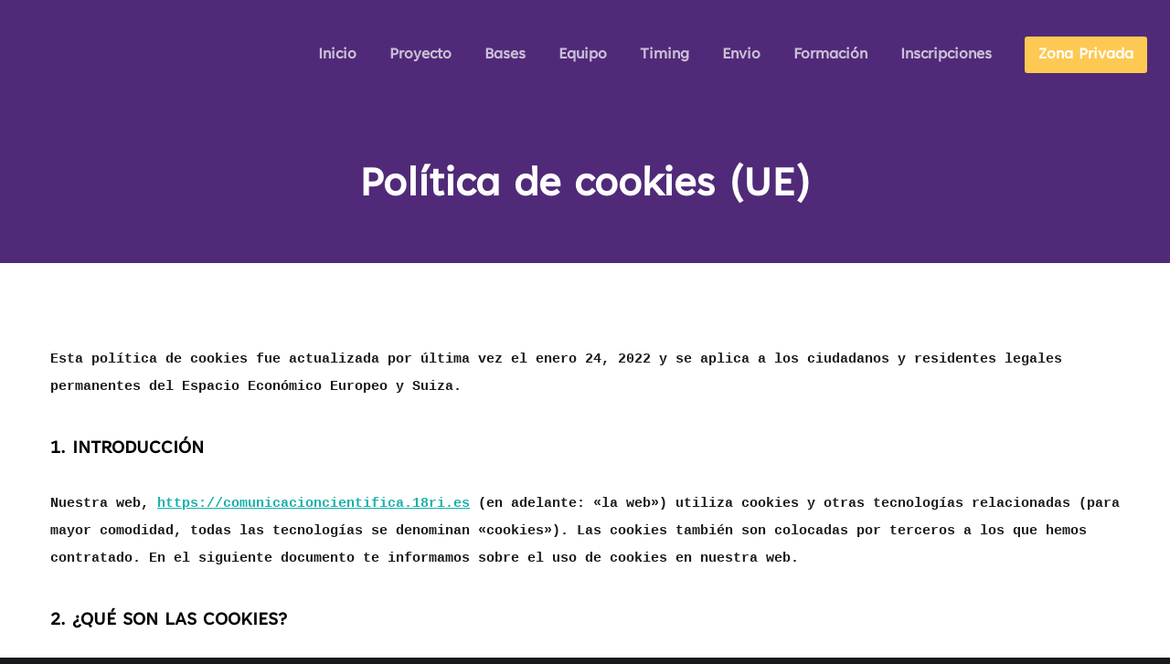

--- FILE ---
content_type: text/html; charset=utf-8
request_url: https://www.google.com/recaptcha/api2/anchor?ar=1&k=6Ld7Q0saAAAAAB6ot25O7I2DoTy4deoke_YpOZAs&co=aHR0cHM6Ly9jb211bmljYWNpb25jaWVudGlmaWNhLjE4cmkuZXM6NDQz&hl=es&v=PoyoqOPhxBO7pBk68S4YbpHZ&size=invisible&anchor-ms=20000&execute-ms=30000&cb=i8j0wb1agd9l
body_size: 48889
content:
<!DOCTYPE HTML><html dir="ltr" lang="es"><head><meta http-equiv="Content-Type" content="text/html; charset=UTF-8">
<meta http-equiv="X-UA-Compatible" content="IE=edge">
<title>reCAPTCHA</title>
<style type="text/css">
/* cyrillic-ext */
@font-face {
  font-family: 'Roboto';
  font-style: normal;
  font-weight: 400;
  font-stretch: 100%;
  src: url(//fonts.gstatic.com/s/roboto/v48/KFO7CnqEu92Fr1ME7kSn66aGLdTylUAMa3GUBHMdazTgWw.woff2) format('woff2');
  unicode-range: U+0460-052F, U+1C80-1C8A, U+20B4, U+2DE0-2DFF, U+A640-A69F, U+FE2E-FE2F;
}
/* cyrillic */
@font-face {
  font-family: 'Roboto';
  font-style: normal;
  font-weight: 400;
  font-stretch: 100%;
  src: url(//fonts.gstatic.com/s/roboto/v48/KFO7CnqEu92Fr1ME7kSn66aGLdTylUAMa3iUBHMdazTgWw.woff2) format('woff2');
  unicode-range: U+0301, U+0400-045F, U+0490-0491, U+04B0-04B1, U+2116;
}
/* greek-ext */
@font-face {
  font-family: 'Roboto';
  font-style: normal;
  font-weight: 400;
  font-stretch: 100%;
  src: url(//fonts.gstatic.com/s/roboto/v48/KFO7CnqEu92Fr1ME7kSn66aGLdTylUAMa3CUBHMdazTgWw.woff2) format('woff2');
  unicode-range: U+1F00-1FFF;
}
/* greek */
@font-face {
  font-family: 'Roboto';
  font-style: normal;
  font-weight: 400;
  font-stretch: 100%;
  src: url(//fonts.gstatic.com/s/roboto/v48/KFO7CnqEu92Fr1ME7kSn66aGLdTylUAMa3-UBHMdazTgWw.woff2) format('woff2');
  unicode-range: U+0370-0377, U+037A-037F, U+0384-038A, U+038C, U+038E-03A1, U+03A3-03FF;
}
/* math */
@font-face {
  font-family: 'Roboto';
  font-style: normal;
  font-weight: 400;
  font-stretch: 100%;
  src: url(//fonts.gstatic.com/s/roboto/v48/KFO7CnqEu92Fr1ME7kSn66aGLdTylUAMawCUBHMdazTgWw.woff2) format('woff2');
  unicode-range: U+0302-0303, U+0305, U+0307-0308, U+0310, U+0312, U+0315, U+031A, U+0326-0327, U+032C, U+032F-0330, U+0332-0333, U+0338, U+033A, U+0346, U+034D, U+0391-03A1, U+03A3-03A9, U+03B1-03C9, U+03D1, U+03D5-03D6, U+03F0-03F1, U+03F4-03F5, U+2016-2017, U+2034-2038, U+203C, U+2040, U+2043, U+2047, U+2050, U+2057, U+205F, U+2070-2071, U+2074-208E, U+2090-209C, U+20D0-20DC, U+20E1, U+20E5-20EF, U+2100-2112, U+2114-2115, U+2117-2121, U+2123-214F, U+2190, U+2192, U+2194-21AE, U+21B0-21E5, U+21F1-21F2, U+21F4-2211, U+2213-2214, U+2216-22FF, U+2308-230B, U+2310, U+2319, U+231C-2321, U+2336-237A, U+237C, U+2395, U+239B-23B7, U+23D0, U+23DC-23E1, U+2474-2475, U+25AF, U+25B3, U+25B7, U+25BD, U+25C1, U+25CA, U+25CC, U+25FB, U+266D-266F, U+27C0-27FF, U+2900-2AFF, U+2B0E-2B11, U+2B30-2B4C, U+2BFE, U+3030, U+FF5B, U+FF5D, U+1D400-1D7FF, U+1EE00-1EEFF;
}
/* symbols */
@font-face {
  font-family: 'Roboto';
  font-style: normal;
  font-weight: 400;
  font-stretch: 100%;
  src: url(//fonts.gstatic.com/s/roboto/v48/KFO7CnqEu92Fr1ME7kSn66aGLdTylUAMaxKUBHMdazTgWw.woff2) format('woff2');
  unicode-range: U+0001-000C, U+000E-001F, U+007F-009F, U+20DD-20E0, U+20E2-20E4, U+2150-218F, U+2190, U+2192, U+2194-2199, U+21AF, U+21E6-21F0, U+21F3, U+2218-2219, U+2299, U+22C4-22C6, U+2300-243F, U+2440-244A, U+2460-24FF, U+25A0-27BF, U+2800-28FF, U+2921-2922, U+2981, U+29BF, U+29EB, U+2B00-2BFF, U+4DC0-4DFF, U+FFF9-FFFB, U+10140-1018E, U+10190-1019C, U+101A0, U+101D0-101FD, U+102E0-102FB, U+10E60-10E7E, U+1D2C0-1D2D3, U+1D2E0-1D37F, U+1F000-1F0FF, U+1F100-1F1AD, U+1F1E6-1F1FF, U+1F30D-1F30F, U+1F315, U+1F31C, U+1F31E, U+1F320-1F32C, U+1F336, U+1F378, U+1F37D, U+1F382, U+1F393-1F39F, U+1F3A7-1F3A8, U+1F3AC-1F3AF, U+1F3C2, U+1F3C4-1F3C6, U+1F3CA-1F3CE, U+1F3D4-1F3E0, U+1F3ED, U+1F3F1-1F3F3, U+1F3F5-1F3F7, U+1F408, U+1F415, U+1F41F, U+1F426, U+1F43F, U+1F441-1F442, U+1F444, U+1F446-1F449, U+1F44C-1F44E, U+1F453, U+1F46A, U+1F47D, U+1F4A3, U+1F4B0, U+1F4B3, U+1F4B9, U+1F4BB, U+1F4BF, U+1F4C8-1F4CB, U+1F4D6, U+1F4DA, U+1F4DF, U+1F4E3-1F4E6, U+1F4EA-1F4ED, U+1F4F7, U+1F4F9-1F4FB, U+1F4FD-1F4FE, U+1F503, U+1F507-1F50B, U+1F50D, U+1F512-1F513, U+1F53E-1F54A, U+1F54F-1F5FA, U+1F610, U+1F650-1F67F, U+1F687, U+1F68D, U+1F691, U+1F694, U+1F698, U+1F6AD, U+1F6B2, U+1F6B9-1F6BA, U+1F6BC, U+1F6C6-1F6CF, U+1F6D3-1F6D7, U+1F6E0-1F6EA, U+1F6F0-1F6F3, U+1F6F7-1F6FC, U+1F700-1F7FF, U+1F800-1F80B, U+1F810-1F847, U+1F850-1F859, U+1F860-1F887, U+1F890-1F8AD, U+1F8B0-1F8BB, U+1F8C0-1F8C1, U+1F900-1F90B, U+1F93B, U+1F946, U+1F984, U+1F996, U+1F9E9, U+1FA00-1FA6F, U+1FA70-1FA7C, U+1FA80-1FA89, U+1FA8F-1FAC6, U+1FACE-1FADC, U+1FADF-1FAE9, U+1FAF0-1FAF8, U+1FB00-1FBFF;
}
/* vietnamese */
@font-face {
  font-family: 'Roboto';
  font-style: normal;
  font-weight: 400;
  font-stretch: 100%;
  src: url(//fonts.gstatic.com/s/roboto/v48/KFO7CnqEu92Fr1ME7kSn66aGLdTylUAMa3OUBHMdazTgWw.woff2) format('woff2');
  unicode-range: U+0102-0103, U+0110-0111, U+0128-0129, U+0168-0169, U+01A0-01A1, U+01AF-01B0, U+0300-0301, U+0303-0304, U+0308-0309, U+0323, U+0329, U+1EA0-1EF9, U+20AB;
}
/* latin-ext */
@font-face {
  font-family: 'Roboto';
  font-style: normal;
  font-weight: 400;
  font-stretch: 100%;
  src: url(//fonts.gstatic.com/s/roboto/v48/KFO7CnqEu92Fr1ME7kSn66aGLdTylUAMa3KUBHMdazTgWw.woff2) format('woff2');
  unicode-range: U+0100-02BA, U+02BD-02C5, U+02C7-02CC, U+02CE-02D7, U+02DD-02FF, U+0304, U+0308, U+0329, U+1D00-1DBF, U+1E00-1E9F, U+1EF2-1EFF, U+2020, U+20A0-20AB, U+20AD-20C0, U+2113, U+2C60-2C7F, U+A720-A7FF;
}
/* latin */
@font-face {
  font-family: 'Roboto';
  font-style: normal;
  font-weight: 400;
  font-stretch: 100%;
  src: url(//fonts.gstatic.com/s/roboto/v48/KFO7CnqEu92Fr1ME7kSn66aGLdTylUAMa3yUBHMdazQ.woff2) format('woff2');
  unicode-range: U+0000-00FF, U+0131, U+0152-0153, U+02BB-02BC, U+02C6, U+02DA, U+02DC, U+0304, U+0308, U+0329, U+2000-206F, U+20AC, U+2122, U+2191, U+2193, U+2212, U+2215, U+FEFF, U+FFFD;
}
/* cyrillic-ext */
@font-face {
  font-family: 'Roboto';
  font-style: normal;
  font-weight: 500;
  font-stretch: 100%;
  src: url(//fonts.gstatic.com/s/roboto/v48/KFO7CnqEu92Fr1ME7kSn66aGLdTylUAMa3GUBHMdazTgWw.woff2) format('woff2');
  unicode-range: U+0460-052F, U+1C80-1C8A, U+20B4, U+2DE0-2DFF, U+A640-A69F, U+FE2E-FE2F;
}
/* cyrillic */
@font-face {
  font-family: 'Roboto';
  font-style: normal;
  font-weight: 500;
  font-stretch: 100%;
  src: url(//fonts.gstatic.com/s/roboto/v48/KFO7CnqEu92Fr1ME7kSn66aGLdTylUAMa3iUBHMdazTgWw.woff2) format('woff2');
  unicode-range: U+0301, U+0400-045F, U+0490-0491, U+04B0-04B1, U+2116;
}
/* greek-ext */
@font-face {
  font-family: 'Roboto';
  font-style: normal;
  font-weight: 500;
  font-stretch: 100%;
  src: url(//fonts.gstatic.com/s/roboto/v48/KFO7CnqEu92Fr1ME7kSn66aGLdTylUAMa3CUBHMdazTgWw.woff2) format('woff2');
  unicode-range: U+1F00-1FFF;
}
/* greek */
@font-face {
  font-family: 'Roboto';
  font-style: normal;
  font-weight: 500;
  font-stretch: 100%;
  src: url(//fonts.gstatic.com/s/roboto/v48/KFO7CnqEu92Fr1ME7kSn66aGLdTylUAMa3-UBHMdazTgWw.woff2) format('woff2');
  unicode-range: U+0370-0377, U+037A-037F, U+0384-038A, U+038C, U+038E-03A1, U+03A3-03FF;
}
/* math */
@font-face {
  font-family: 'Roboto';
  font-style: normal;
  font-weight: 500;
  font-stretch: 100%;
  src: url(//fonts.gstatic.com/s/roboto/v48/KFO7CnqEu92Fr1ME7kSn66aGLdTylUAMawCUBHMdazTgWw.woff2) format('woff2');
  unicode-range: U+0302-0303, U+0305, U+0307-0308, U+0310, U+0312, U+0315, U+031A, U+0326-0327, U+032C, U+032F-0330, U+0332-0333, U+0338, U+033A, U+0346, U+034D, U+0391-03A1, U+03A3-03A9, U+03B1-03C9, U+03D1, U+03D5-03D6, U+03F0-03F1, U+03F4-03F5, U+2016-2017, U+2034-2038, U+203C, U+2040, U+2043, U+2047, U+2050, U+2057, U+205F, U+2070-2071, U+2074-208E, U+2090-209C, U+20D0-20DC, U+20E1, U+20E5-20EF, U+2100-2112, U+2114-2115, U+2117-2121, U+2123-214F, U+2190, U+2192, U+2194-21AE, U+21B0-21E5, U+21F1-21F2, U+21F4-2211, U+2213-2214, U+2216-22FF, U+2308-230B, U+2310, U+2319, U+231C-2321, U+2336-237A, U+237C, U+2395, U+239B-23B7, U+23D0, U+23DC-23E1, U+2474-2475, U+25AF, U+25B3, U+25B7, U+25BD, U+25C1, U+25CA, U+25CC, U+25FB, U+266D-266F, U+27C0-27FF, U+2900-2AFF, U+2B0E-2B11, U+2B30-2B4C, U+2BFE, U+3030, U+FF5B, U+FF5D, U+1D400-1D7FF, U+1EE00-1EEFF;
}
/* symbols */
@font-face {
  font-family: 'Roboto';
  font-style: normal;
  font-weight: 500;
  font-stretch: 100%;
  src: url(//fonts.gstatic.com/s/roboto/v48/KFO7CnqEu92Fr1ME7kSn66aGLdTylUAMaxKUBHMdazTgWw.woff2) format('woff2');
  unicode-range: U+0001-000C, U+000E-001F, U+007F-009F, U+20DD-20E0, U+20E2-20E4, U+2150-218F, U+2190, U+2192, U+2194-2199, U+21AF, U+21E6-21F0, U+21F3, U+2218-2219, U+2299, U+22C4-22C6, U+2300-243F, U+2440-244A, U+2460-24FF, U+25A0-27BF, U+2800-28FF, U+2921-2922, U+2981, U+29BF, U+29EB, U+2B00-2BFF, U+4DC0-4DFF, U+FFF9-FFFB, U+10140-1018E, U+10190-1019C, U+101A0, U+101D0-101FD, U+102E0-102FB, U+10E60-10E7E, U+1D2C0-1D2D3, U+1D2E0-1D37F, U+1F000-1F0FF, U+1F100-1F1AD, U+1F1E6-1F1FF, U+1F30D-1F30F, U+1F315, U+1F31C, U+1F31E, U+1F320-1F32C, U+1F336, U+1F378, U+1F37D, U+1F382, U+1F393-1F39F, U+1F3A7-1F3A8, U+1F3AC-1F3AF, U+1F3C2, U+1F3C4-1F3C6, U+1F3CA-1F3CE, U+1F3D4-1F3E0, U+1F3ED, U+1F3F1-1F3F3, U+1F3F5-1F3F7, U+1F408, U+1F415, U+1F41F, U+1F426, U+1F43F, U+1F441-1F442, U+1F444, U+1F446-1F449, U+1F44C-1F44E, U+1F453, U+1F46A, U+1F47D, U+1F4A3, U+1F4B0, U+1F4B3, U+1F4B9, U+1F4BB, U+1F4BF, U+1F4C8-1F4CB, U+1F4D6, U+1F4DA, U+1F4DF, U+1F4E3-1F4E6, U+1F4EA-1F4ED, U+1F4F7, U+1F4F9-1F4FB, U+1F4FD-1F4FE, U+1F503, U+1F507-1F50B, U+1F50D, U+1F512-1F513, U+1F53E-1F54A, U+1F54F-1F5FA, U+1F610, U+1F650-1F67F, U+1F687, U+1F68D, U+1F691, U+1F694, U+1F698, U+1F6AD, U+1F6B2, U+1F6B9-1F6BA, U+1F6BC, U+1F6C6-1F6CF, U+1F6D3-1F6D7, U+1F6E0-1F6EA, U+1F6F0-1F6F3, U+1F6F7-1F6FC, U+1F700-1F7FF, U+1F800-1F80B, U+1F810-1F847, U+1F850-1F859, U+1F860-1F887, U+1F890-1F8AD, U+1F8B0-1F8BB, U+1F8C0-1F8C1, U+1F900-1F90B, U+1F93B, U+1F946, U+1F984, U+1F996, U+1F9E9, U+1FA00-1FA6F, U+1FA70-1FA7C, U+1FA80-1FA89, U+1FA8F-1FAC6, U+1FACE-1FADC, U+1FADF-1FAE9, U+1FAF0-1FAF8, U+1FB00-1FBFF;
}
/* vietnamese */
@font-face {
  font-family: 'Roboto';
  font-style: normal;
  font-weight: 500;
  font-stretch: 100%;
  src: url(//fonts.gstatic.com/s/roboto/v48/KFO7CnqEu92Fr1ME7kSn66aGLdTylUAMa3OUBHMdazTgWw.woff2) format('woff2');
  unicode-range: U+0102-0103, U+0110-0111, U+0128-0129, U+0168-0169, U+01A0-01A1, U+01AF-01B0, U+0300-0301, U+0303-0304, U+0308-0309, U+0323, U+0329, U+1EA0-1EF9, U+20AB;
}
/* latin-ext */
@font-face {
  font-family: 'Roboto';
  font-style: normal;
  font-weight: 500;
  font-stretch: 100%;
  src: url(//fonts.gstatic.com/s/roboto/v48/KFO7CnqEu92Fr1ME7kSn66aGLdTylUAMa3KUBHMdazTgWw.woff2) format('woff2');
  unicode-range: U+0100-02BA, U+02BD-02C5, U+02C7-02CC, U+02CE-02D7, U+02DD-02FF, U+0304, U+0308, U+0329, U+1D00-1DBF, U+1E00-1E9F, U+1EF2-1EFF, U+2020, U+20A0-20AB, U+20AD-20C0, U+2113, U+2C60-2C7F, U+A720-A7FF;
}
/* latin */
@font-face {
  font-family: 'Roboto';
  font-style: normal;
  font-weight: 500;
  font-stretch: 100%;
  src: url(//fonts.gstatic.com/s/roboto/v48/KFO7CnqEu92Fr1ME7kSn66aGLdTylUAMa3yUBHMdazQ.woff2) format('woff2');
  unicode-range: U+0000-00FF, U+0131, U+0152-0153, U+02BB-02BC, U+02C6, U+02DA, U+02DC, U+0304, U+0308, U+0329, U+2000-206F, U+20AC, U+2122, U+2191, U+2193, U+2212, U+2215, U+FEFF, U+FFFD;
}
/* cyrillic-ext */
@font-face {
  font-family: 'Roboto';
  font-style: normal;
  font-weight: 900;
  font-stretch: 100%;
  src: url(//fonts.gstatic.com/s/roboto/v48/KFO7CnqEu92Fr1ME7kSn66aGLdTylUAMa3GUBHMdazTgWw.woff2) format('woff2');
  unicode-range: U+0460-052F, U+1C80-1C8A, U+20B4, U+2DE0-2DFF, U+A640-A69F, U+FE2E-FE2F;
}
/* cyrillic */
@font-face {
  font-family: 'Roboto';
  font-style: normal;
  font-weight: 900;
  font-stretch: 100%;
  src: url(//fonts.gstatic.com/s/roboto/v48/KFO7CnqEu92Fr1ME7kSn66aGLdTylUAMa3iUBHMdazTgWw.woff2) format('woff2');
  unicode-range: U+0301, U+0400-045F, U+0490-0491, U+04B0-04B1, U+2116;
}
/* greek-ext */
@font-face {
  font-family: 'Roboto';
  font-style: normal;
  font-weight: 900;
  font-stretch: 100%;
  src: url(//fonts.gstatic.com/s/roboto/v48/KFO7CnqEu92Fr1ME7kSn66aGLdTylUAMa3CUBHMdazTgWw.woff2) format('woff2');
  unicode-range: U+1F00-1FFF;
}
/* greek */
@font-face {
  font-family: 'Roboto';
  font-style: normal;
  font-weight: 900;
  font-stretch: 100%;
  src: url(//fonts.gstatic.com/s/roboto/v48/KFO7CnqEu92Fr1ME7kSn66aGLdTylUAMa3-UBHMdazTgWw.woff2) format('woff2');
  unicode-range: U+0370-0377, U+037A-037F, U+0384-038A, U+038C, U+038E-03A1, U+03A3-03FF;
}
/* math */
@font-face {
  font-family: 'Roboto';
  font-style: normal;
  font-weight: 900;
  font-stretch: 100%;
  src: url(//fonts.gstatic.com/s/roboto/v48/KFO7CnqEu92Fr1ME7kSn66aGLdTylUAMawCUBHMdazTgWw.woff2) format('woff2');
  unicode-range: U+0302-0303, U+0305, U+0307-0308, U+0310, U+0312, U+0315, U+031A, U+0326-0327, U+032C, U+032F-0330, U+0332-0333, U+0338, U+033A, U+0346, U+034D, U+0391-03A1, U+03A3-03A9, U+03B1-03C9, U+03D1, U+03D5-03D6, U+03F0-03F1, U+03F4-03F5, U+2016-2017, U+2034-2038, U+203C, U+2040, U+2043, U+2047, U+2050, U+2057, U+205F, U+2070-2071, U+2074-208E, U+2090-209C, U+20D0-20DC, U+20E1, U+20E5-20EF, U+2100-2112, U+2114-2115, U+2117-2121, U+2123-214F, U+2190, U+2192, U+2194-21AE, U+21B0-21E5, U+21F1-21F2, U+21F4-2211, U+2213-2214, U+2216-22FF, U+2308-230B, U+2310, U+2319, U+231C-2321, U+2336-237A, U+237C, U+2395, U+239B-23B7, U+23D0, U+23DC-23E1, U+2474-2475, U+25AF, U+25B3, U+25B7, U+25BD, U+25C1, U+25CA, U+25CC, U+25FB, U+266D-266F, U+27C0-27FF, U+2900-2AFF, U+2B0E-2B11, U+2B30-2B4C, U+2BFE, U+3030, U+FF5B, U+FF5D, U+1D400-1D7FF, U+1EE00-1EEFF;
}
/* symbols */
@font-face {
  font-family: 'Roboto';
  font-style: normal;
  font-weight: 900;
  font-stretch: 100%;
  src: url(//fonts.gstatic.com/s/roboto/v48/KFO7CnqEu92Fr1ME7kSn66aGLdTylUAMaxKUBHMdazTgWw.woff2) format('woff2');
  unicode-range: U+0001-000C, U+000E-001F, U+007F-009F, U+20DD-20E0, U+20E2-20E4, U+2150-218F, U+2190, U+2192, U+2194-2199, U+21AF, U+21E6-21F0, U+21F3, U+2218-2219, U+2299, U+22C4-22C6, U+2300-243F, U+2440-244A, U+2460-24FF, U+25A0-27BF, U+2800-28FF, U+2921-2922, U+2981, U+29BF, U+29EB, U+2B00-2BFF, U+4DC0-4DFF, U+FFF9-FFFB, U+10140-1018E, U+10190-1019C, U+101A0, U+101D0-101FD, U+102E0-102FB, U+10E60-10E7E, U+1D2C0-1D2D3, U+1D2E0-1D37F, U+1F000-1F0FF, U+1F100-1F1AD, U+1F1E6-1F1FF, U+1F30D-1F30F, U+1F315, U+1F31C, U+1F31E, U+1F320-1F32C, U+1F336, U+1F378, U+1F37D, U+1F382, U+1F393-1F39F, U+1F3A7-1F3A8, U+1F3AC-1F3AF, U+1F3C2, U+1F3C4-1F3C6, U+1F3CA-1F3CE, U+1F3D4-1F3E0, U+1F3ED, U+1F3F1-1F3F3, U+1F3F5-1F3F7, U+1F408, U+1F415, U+1F41F, U+1F426, U+1F43F, U+1F441-1F442, U+1F444, U+1F446-1F449, U+1F44C-1F44E, U+1F453, U+1F46A, U+1F47D, U+1F4A3, U+1F4B0, U+1F4B3, U+1F4B9, U+1F4BB, U+1F4BF, U+1F4C8-1F4CB, U+1F4D6, U+1F4DA, U+1F4DF, U+1F4E3-1F4E6, U+1F4EA-1F4ED, U+1F4F7, U+1F4F9-1F4FB, U+1F4FD-1F4FE, U+1F503, U+1F507-1F50B, U+1F50D, U+1F512-1F513, U+1F53E-1F54A, U+1F54F-1F5FA, U+1F610, U+1F650-1F67F, U+1F687, U+1F68D, U+1F691, U+1F694, U+1F698, U+1F6AD, U+1F6B2, U+1F6B9-1F6BA, U+1F6BC, U+1F6C6-1F6CF, U+1F6D3-1F6D7, U+1F6E0-1F6EA, U+1F6F0-1F6F3, U+1F6F7-1F6FC, U+1F700-1F7FF, U+1F800-1F80B, U+1F810-1F847, U+1F850-1F859, U+1F860-1F887, U+1F890-1F8AD, U+1F8B0-1F8BB, U+1F8C0-1F8C1, U+1F900-1F90B, U+1F93B, U+1F946, U+1F984, U+1F996, U+1F9E9, U+1FA00-1FA6F, U+1FA70-1FA7C, U+1FA80-1FA89, U+1FA8F-1FAC6, U+1FACE-1FADC, U+1FADF-1FAE9, U+1FAF0-1FAF8, U+1FB00-1FBFF;
}
/* vietnamese */
@font-face {
  font-family: 'Roboto';
  font-style: normal;
  font-weight: 900;
  font-stretch: 100%;
  src: url(//fonts.gstatic.com/s/roboto/v48/KFO7CnqEu92Fr1ME7kSn66aGLdTylUAMa3OUBHMdazTgWw.woff2) format('woff2');
  unicode-range: U+0102-0103, U+0110-0111, U+0128-0129, U+0168-0169, U+01A0-01A1, U+01AF-01B0, U+0300-0301, U+0303-0304, U+0308-0309, U+0323, U+0329, U+1EA0-1EF9, U+20AB;
}
/* latin-ext */
@font-face {
  font-family: 'Roboto';
  font-style: normal;
  font-weight: 900;
  font-stretch: 100%;
  src: url(//fonts.gstatic.com/s/roboto/v48/KFO7CnqEu92Fr1ME7kSn66aGLdTylUAMa3KUBHMdazTgWw.woff2) format('woff2');
  unicode-range: U+0100-02BA, U+02BD-02C5, U+02C7-02CC, U+02CE-02D7, U+02DD-02FF, U+0304, U+0308, U+0329, U+1D00-1DBF, U+1E00-1E9F, U+1EF2-1EFF, U+2020, U+20A0-20AB, U+20AD-20C0, U+2113, U+2C60-2C7F, U+A720-A7FF;
}
/* latin */
@font-face {
  font-family: 'Roboto';
  font-style: normal;
  font-weight: 900;
  font-stretch: 100%;
  src: url(//fonts.gstatic.com/s/roboto/v48/KFO7CnqEu92Fr1ME7kSn66aGLdTylUAMa3yUBHMdazQ.woff2) format('woff2');
  unicode-range: U+0000-00FF, U+0131, U+0152-0153, U+02BB-02BC, U+02C6, U+02DA, U+02DC, U+0304, U+0308, U+0329, U+2000-206F, U+20AC, U+2122, U+2191, U+2193, U+2212, U+2215, U+FEFF, U+FFFD;
}

</style>
<link rel="stylesheet" type="text/css" href="https://www.gstatic.com/recaptcha/releases/PoyoqOPhxBO7pBk68S4YbpHZ/styles__ltr.css">
<script nonce="GUubLhAA2eUCZ3uxR0Y_5Q" type="text/javascript">window['__recaptcha_api'] = 'https://www.google.com/recaptcha/api2/';</script>
<script type="text/javascript" src="https://www.gstatic.com/recaptcha/releases/PoyoqOPhxBO7pBk68S4YbpHZ/recaptcha__es.js" nonce="GUubLhAA2eUCZ3uxR0Y_5Q">
      
    </script></head>
<body><div id="rc-anchor-alert" class="rc-anchor-alert"></div>
<input type="hidden" id="recaptcha-token" value="[base64]">
<script type="text/javascript" nonce="GUubLhAA2eUCZ3uxR0Y_5Q">
      recaptcha.anchor.Main.init("[\x22ainput\x22,[\x22bgdata\x22,\x22\x22,\[base64]/[base64]/bmV3IFpbdF0obVswXSk6Sz09Mj9uZXcgWlt0XShtWzBdLG1bMV0pOks9PTM/bmV3IFpbdF0obVswXSxtWzFdLG1bMl0pOks9PTQ/[base64]/[base64]/[base64]/[base64]/[base64]/[base64]/[base64]/[base64]/[base64]/[base64]/[base64]/[base64]/[base64]/[base64]\\u003d\\u003d\x22,\[base64]\\u003d\x22,\x22wow3w4cJMUzDjMOgw6xvFHbCgcK/dSPDk0IIwrDCsAbCt0DDni84wq7DhT/DvBV3Dnhkw6XCuD/ClsKzZxNmZcOLHVbCrcOxw7XDpgnCqcK2U1lRw7JGwrtVTSbCry/[base64]/Ch8OiYsKsZVowwpbDnlMAwqM2GsK8wojCn20hw4cOEMKhw4DCt8Ocw5zCq8K7EsKIbBhUAQ/DksOrw6ouwpFzQHs9w7rDpE3DnMKuw5/Ci8OAwrjCicOFwq0QV8KnWB/CuXTDoMOHwohdC8K/LWnCkDfDisO3w6zDisKNeRPCl8KBSCXCgmoscMOlwo3DhsKlw7wSHGN+MmjCgsKqw7sddsOWNHbDgsKNb2fChcOfw7lDYsKvH8KJV8KoJMK0woBpwpXCnyouwopkw5/DtwVhwojCm144wo7DhCFlIsO6wrpfw5XDuwfCuWs5wrjCrMOLw5vCscKnw5BxPlZSd23CiTx/[base64]/A8KSSGbDnmkoOWfDgXnDisOmwr43QcKpf8KJw6psPMKoCsOMw4TCmVHCisOWw4ADOsOOYRw/[base64]/DqSXDnkk2woHCt8KGaMKQB8K1N2scwpgdwoEnUxXDqSdTw6zCoSHCvGpdwofDpjbDjFR/w4rDiXklw5g5wqjDhzrCmSIUw7DCs0FIOlhpWnbDoAkAPsOMVn7CjcOLdcO3wrZWCsKCwrLCosO1w4bCvSnCqlgqHAwzA1sKw4rDhAtoeALCn0ZFwpbCqsOXw4pBPsODwrzDn0ABLsKLFj3CjWfCs24bwqHCtsKYKBpdw4/DogjCvcKXLsKJw7IKwpMlw7o7TMOxQMKqw7/DicKSKTBsw4zDrMKhw4A+TcO7w53CkwvCrsOJw6cPw7/DnsK8wobCl8KBw7XDucKbw4dNw6LDs8Orcm4vUMKrwo/DvMOaw6E9EAMfwo5UZ2vCngDDqsOmw6bDqcKnScKTEgPDol4Fwq8Iw6lzwq7Cix/DhsOaQBrCo2XDr8OjwofDki7DunPCtsOawopsDSPCp0YjwrBhw59cw75OdcOLAF1iw4nCtMK4w5XCrQ7Cpy7ChU3DlE3CuhxRd8OvInUXesKiwo/DpxUXw5XCrzPDrcKnBsKCPFDDhMKFw5rClw3DsTQYw4zCiwEHZ1hNw7sOCMKpRMKPw7fCqlbCtVzDpMK4fsKEOTxIQDAAw4vDssKbw4jCp0tlYDzDmi4QOsOxJTRdRzXDsRnDsS4EwoIvwop/eMKAwoJRwo87woVWQMOxAkQbICPChwPChAU7RD4VXQHDjcKVw5Qww6zDsMOPw5RTwrbCusKMbTh5wr7DpzPCqnFYR8OXZcKSwpnCisKSw7HCq8O9Sw/Dv8O8fETDvTFBOklvwq1zwqc5w6jCnsKdwqrCscKEwpgARTTDoEwPw7PChsKHdX1Gw69bw5lnw4DDicKRw7LDksKpe25KwrcqwrpDe1DCkcKEw6sNwohkwq5vQUbDqMK4BHU/TBfCicKFHsOEwojDlcO9WsOnw4wBGsKTwqxWwp/CisKwWk1Jwrwww7Vnw6IfwrrDm8ODScKSwrFAPyTCpXAZw6RFaQEiwpIuw7fDhMOiwqLDg8Kwwr4Lw5p/OULDqsKuwrDDtUXCnsKgcsKUw5zClcKvT8KcFcOpYhzDv8KoFHPDmsKsT8OcaWLDtMOxaMOdwopSUcKbw6LCkHJ7w6klbi8swoHDl37Dn8OtwoXDmcKTPxtrw5zDuMO/wovChj/CuD5CwpBwSMODb8ORwo3CocKhwrvCjgbCi8OhbsOiJcKjwojDpUhKR0dzdsKofsKqEsKHwp/CrsOrw4k4w4Rmw4XChykqwrHCtmnDoFfCvGzClEorw5nDgMKkAsK2wqxHUjMkwrHCicO8AHPCk0JawqUkw4VHI8K3dEQGXcKUH0XDsDZQwpwvwrHDisOZfcK/OMOSwphbw57ChsKATMKsecKFS8KKFEoIwo3CicK6Bz3CnXrDpMKqeVAvZxwiLznCksOzacONw7FEMMKSw6R+NVfCkAPCt17Cr3DCl8OseirDkMOvN8K6w4k/a8KgBBPCnsK3GgoRYcKPKgN/w4xFeMKQUzrDvMOMwobCoB91ZMKZdQUdwosxw4nCpsOzJsKBVMO6w4hUwrbDjsKzw5jDl1QzOsObw7pvwq7DrHIKw43DuS3CnMK9wqwCwpbDlQ/DuRNxw7hfasKVw5zCpGHDt8O1wpXDmcOXw5ETI8O9wqUUPcKAfcKfY8KLwqXDmAxqw4NHTnkHMWgBdzvDvMKFDw3CscKoeMOpwqHCmEfCicOoe1U/WsODHg1KRsOCYmjDthkHbsKzw5fCmMOobmjDtzjDpcOdw5/Cq8KRU8KUw4nCnDnCtMKGw4lGwp93CFXDgGwDwpdEw4hYJFhhwqLCtMKrFsOnYlTDlBMuwovDscOYw5vDoUYaw5TDlMKDAsKDUBJRSDbDoD0iQ8Kgwr3Dk2UeFh9SdQ3CrUrDngMLwpU0CXfChDvDq3JTGsOiw5/CkTLCh8O+YylYw6FaIGobw67CiMOTw7gww4A3w4dqw73DgBkwK1vCplR8X8K5KsOgwp3DsDjDhS3DuyclDMO5wohfMxXCqcO0wp3DlijCtsOdw6PDiBouRCTChT7DssKuw6BEw4vDtixnwr7DoBYsw6zDvRcoL8KkGMKtDsK9w49Nw7PDjcKMbiPClj/DqxzCqUfDm0zDkkrCkSnClMO2PMKmE8KJLsK9VF7Cnk5HwrPCr1woOksBBSrDtknClDLChMKXFWBvwrlxwrYBw57Do8OAX2wWw7HDusK/wrzDi8Klw6nDksOgIUHCnScJF8KWwo3CsB0LwqkDVkbCsQFBw7vCl8KuSyzCusK/TcOEw4XDkTE2LMOgwpXCpSdIHcKOw4QYw6xkw6nCmSjCuSQPPcOOw6YGw4Apw7IKTMOGfx3DqMK9w7sBYMKmd8KXCETDr8KcAhwjw6s0w5TCtsKgbizClsKVRMOlecO4XsO2SMKmOcOAwpTDihhawpZfWMO3LsKcwrh0w7tpVMO3asKuJsOxA8KqwrsdJC/ClEDDqcKnwonCtsOwJ8KFw5/DrMK1w5JSBcKYdcONw4Mjwrxxw6p+wopewpbCqMOZw4bDnQFeQsK2YcKLw4BKwqrCjMOlw4g9dHxbwqbDiBl1RybCg2AiNsKjw6MZwrfCvgtpwovDozbDm8O4wprDvcOVw7HDrsKuwoZoQ8KgZQPCr8OKPcKZJcKDwrAtw7jDnWpkwq/Ckn40w5nDoktQRi/DrU/CrcKvwqLDhsO2w59wES9Jw6fCh8K3fcKJw7pJwrvClsOHw77DtcKxHMOOw7jCsm04w4sgcAMnw4IGAsOLUxpjw7wpwo3CoWcxw5bCrMKmOnIAdwfDqivCr8KXw7nCsMKxwqRtL1BRw4rDpHjCh8KiYzhewpPCn8Oow6UxOgcOw67DiQXCmMK6woo/c8K+Q8KHw6LDrHXDt8Kfwr5ewpQ5PMOww4cKdMKXw53CkcKGwoPCq0/DvsKcwoZCwqZLwoExJ8ODwo1two3Crg9IP07DosKDw4shYxgiw5jDoQnCncKgw4AJw4LDgB3DoSttYGDDn2HDnmFzMU7DmXbCkMKRw5rCgcKLw78BXcOkQcOBw4vDkj7Cl1bChRXDsxzCuiTDqcO7w6U+wrxHwrAtUz/Cn8Kfwq3DnsKFwrjCm3zDocOAw5xFIHUHwrYEwpgFST3DkcKFw792wrQlLkfCtsKuYcOlNXl8wr4IBE3CucOewrXCu8OvbE3Csz/CoMO8QsKPD8K/[base64]/CpsKcX8KgYEU2IMOuw5AYWsKYacOWw4xON2FKXcOzQcKnw4t4S8KqfcK1wq1Pw6HDoUnDrcKeworDkmXDssOzJ3vCjMKEMMKBHMOAw7TDj158MsKEwpnDuMKcGcOCw7EFw5fDkxF/w7UBaMKUwrLCvsOKWsOTWmzCsmEyUy1bQAnCgwbCo8OsYxA/wp/DjGdTwprDh8Kww5nCgsOrHHbCrhnDrS3DszdvF8OZMU8QwonCjcKCL8OjA34ga8O+w7EYw73CmMObWMOxKlfCmQ7CssKkCsO2BsKFw4cQw6PCtjAhQ8KLw40Zwp90wrVfw59Uw4kSwr/DpcO1fGzDgXFvU2HCoGDCgRY8H3khwp0OwrXDi8OwwrhxCcO2chRcBMKMS8OtC8KRw5k+wqlVGsObDEw2wqjCqsOHwpvDtDl+Rn/[base64]/CmDF5wot1wqrDgUMkw7EwfsKae1YMP8OIw7cMwrFKeRJOWMOiw5A0GMKgfcKUSMObZjvDp8Ogw6x0w7nCisOmw7bDt8OyYQzDtMK1IMORLsKhPyDChwXDr8Oyw4bCsMO0w4I+wqPDusOZw7/CncOgQ2FzFMK7wplzw4jChCNGU0/DiGU/ZMOgw77DtsO4w44ZW8KQJMO+Q8KHw4DCjl5KM8OywpfDqX/[base64]/DrQDCs3vDo8Kyw5cTXDcWaUwbwqN0w7B7w6Blw4ZyCjwVGWLDmiAxwq4+woJXw4TDiMOAw6rDunfCrsKQBxTDvhrDo8KAwopewoFOXxDChsOnMiN4S1t/DTnDp3lqw6zDl8OWOcOACsKheD4jw6Mewo/Du8O0wrxHDMOpwr9accKcw5xHw6tVfGwiw7rClMKxwqrCqsK+I8Ksw7kgw5TDgcO4w7M8w545wrvCtkg1SEXDrMKCfMO4wpkYb8OCCcKIYz3DtMO1MkkFwqjCksK2VMO5PGHDjTPCscKQD8KbJcOMRMOCwqMIw6/DoUttw7IXV8O5w5DDr8OvagQaw6bCnMKhVMKYdmYTwpdieMOuw4p8UcOybMKbwo0rw5rCuiIUIsKsIcKdN0TDksKIW8OSw4PCqw4WE0dEHmRyAw06w6fDmz1dMsOJw4jDt8O5w4zDtcOPdsOiwpnDt8O/w5/DqFBBecO/SgnDisOMw44vw53DusOmIsKoOj7Dpw/ChnIzw6PCkMKWw7lKMTA/PcOYMEnCucOnw7rDnXtrf8OlTiPDv3hFw6HCgsKnYQTDhypYw47Cil/ClDcJeUzCjAtzGRhRbcKLw7bDhhbDlMKWeX8Gwr9EwqvCuFNeEcKNJyHDsSgVw4vDqlYDWMObw5HCmSZwcTLCrcKTVy0pcwbCpThxwqZTw5oVfEIYw7MmPsOEIsKKERE3NnVVw4rDvMKJb0bDuCQiayXCoXVAZcK6B8K/w7ZsU3hQw4klw6PDhyHDrMKbwr9iPknDnsOfWnTCnV56w58vTxtkUnl6wr7CgcKGw4rDgMKXwr3DkVHCsXRxNsOEwrdATcKxEE/CtGV2wpjDqsKLwpTDvMOEw5nDphfCuDDDncOtwp0YwoLCmcOEUmVTbcKBw4XClEPDlyHCj0TCscK3Dx1AAB4hTFIbw78Ow4JNwqnCrsKZwrJCw5TDuF3ChVLDkykKLsOpIg5JWMKIKMK5w5DDncOHVxRFwr3DnMOIwplFw4/CtsK8ZWrCo8KNcinCn2wnwqxWZsKPSBMdw50gwpVawoHDgDDCoylow6DDvcKcw4lGHMOowo7DgMKEwpLDvEXCiw1HUFHCg8OFaCEUwqNZwo1ywqvDv01/NcKKDFACfnvCiMKtwqrDlEVvwo4KD3k9JhRgw5sWJhA5w6p0w48OdT5FwqrDkMKAw5jCgMKDwodvS8OewrnCh8OEbCfDjQTCo8OCR8KXYcObw7TClsK9AxwAd1HCrQkTVsOEKsK5Mlh6DzQMw6lrwrnCq8OhP2c5TMKdwpDDjMKZdcOqwoLCn8K9AkrClWJEw6ZXXVB/wptAw4bDisO+F8KabHoiRcKjw41HaQQKXVzCksKbw60ywp7CkyPDu1JFa3k6w59jwrHDosOjwqU4worCqyfCi8O5L8Otw6/Dl8O3ViPDuh7CvcOTwrI3dAIZw4w7wqNww4XCiGPDsiEifcOfcyYOwqvCnALDgMOpMcKFPcOJG8Kbw7fClMONw6V/FmpBw7PDocKzw6LDr8KKwrcMPcKxCsOHw7E8w57Dl13CncOAw5jCnHzCs1h9bVTDvMKow7RQw7jDgx7DkcOnIsKQT8KLw6nDrMOjw65Wwp/[base64]/[base64]/CtQLCnjV1TcK9w68pwqvCvsOhc8KIWE/Dn8OCM8OOUMKuwqbDisOrDU0hScOmw6XChVLCrXQ3wpoUasKywoTCqsOuQjoAbcOTw7nDsXROUsKEw4zCnHDDr8OPw7t5Z1tFwqLDk3DCqsO0w5gmw47DkcK5wpnDkmhgZSzCssOBLMKiwrLCv8K7w6EYw7TCsMO0GyrDncKLXjzCn8KeUivCig/[base64]/CsK1wq7DkcOFwpjClcOpADtdw4xVwqkHNsO2WMK+WMOmwptNOMKwXHnCmHnCg8Kkwr0pDkXCmj/CscOGRcO/UcOkPMONw4lkAsKBQTMKRQ7DjErDm8KBwq1YPUPDjBplUGBGcA47AcOMw7/DrsO0UcO2eHcZDmHCjcOBc8OtKMOcwqYhc8KjwrNEB8K+w4cGaCscLW0EcXpgRsOmOA3CsEbCtAQRw7pvwqbCisO1NWwYw7J/TsOuworCjMKaw7XCo8KPw7/DoMORJsORw7Yww5nCikrDgMKdT8ObWcOpchjDnQ9pw5ENMMOowrXDv0EGwoUwesKSNy7Dp8OTw4h8woXCoWZZw5fCulwjw4bDiW0bwp8cw6l9A3LCjcOjAMOOw442w7PCssKjw7/CpXDDg8KsNsKKw63DisOGS8O2wrXCq0TDucOXDHPDuGcMVMK5wprCr8KHEQh3w4pkwqtoNisvXsOtwpTDp8KdwpjDq0jCqcO5woRWHhjCrMK0eMKkwqXCqwA/wqPCh8OXwqNyWcOawqJgL8KkfyDDusK6BQXCnBLCmCnCjwDDoMKewpZEw6jDtg9eTyIDw7bDoGvCpyhXA00mIMOEf8KCT1bCnsOKGlEEZRrDk17CisOew54ywo7Dv8KQwpklw5scw4rCkQzDsMKhUXzCrFvCuEdOw4rDgsK0w7x7V8KFw7/CgRsSw5jCp8KuwrEKw5PCjEt2MMOraS3DlcKpEMKJw6Ufw6YxQ0rDqcK9fjXCoWUVwosSdMOBwp/DkRvCjMKjwrZcw53Dmzo4w4ICw7nDqkzDmRjDnMOywrzCu3DCt8Kxwp/CnsKewptAw7LCtxZhCRFQwqt0JMKrcsKTb8OPwrpiDXPDvibDnTXDn8KzKXnDh8KywoXCqQMawr7CgsOyJnbCqVZuU8KFOAHDnWsNE0lfLMOgJFwmRUzDgmTDhErDmcKnwq3DrcOlZsOoalfDgcOxORRWD8OEw6V/[base64]/DhGZDGGrDiMOnC04dw7xew70pMlM+MsOrwrrCqmPCscOiJDDCusKvIksTw4hAwpBwDcOqMsK7wp8nwqnCj8Onw6Atwq5hwrEVN3jDiG3Cg8KMDGNcw5LCjTTCrcKzwpIPLsOtw5bCnX00ZsK0O1nCjsO9QMOIw7c0wqcqw4l2w6xZJsObenxKwrltwp7Cr8KYVyoXw5/CmjUeAsKAwobCrcOnw49LanHCoMKaXcOaMDjDrgjDq0DCn8KwOBjDowbCh2PDtMOdworCvGU3PXcyWXQZZsKbP8Kow7zCjD/DlFUnw63Cu0JcFXbDngLDksOxwo7CtGYdYMOHwp8JwoFLwp7DusKKw50HWsOnDTs8wodGw7fCkMKoWwo0KgIQw5lXwo8uwqrCpjHChsK+woEhIsK1wpXCq0rCkTPDmsKMRAjDmTRJJx7Dt8KyQishSFTDncKGCxFfQcKgw7NzE8KZw7/DkR7CiGlYw40hJANbwpUtRXLCsn7DpQbDiMOzw4bCpDQPfFDCgG4Vw7fDgsK+OCQJA0LDkkgQTsOow4nCtgDCjlzCv8KmwpLCpDrCkB7Dh8ONwr7CrsKcc8ORwp1uBzIIBmHCqF7DonZ4w43DvsOsVAM/TsObwovCth/[base64]/[base64]/[base64]/CpkbDml4Sb8O/w4DDhHACbHokwo/DtW81wprDlVwIbnsjLMO2WilCw6TCpXrCisO7d8K7woPCum1QwoBDaW5pennCvMKmw7NZwrXDqcOkAExtSMK+cCbCs1bDtsKtR2FNPkHCqsKGADxaUjonw70ww6XDtWvDl8KIGsO0O3jDtcKcaC/ClMKqXCoZw7bCl2TDosO7w5PDusKAwoQYw47DqcO0JDHCgHDCjT9bwp5twq3CozlSw4vCnhLCvCRswpbDux0fAMOzw5HCoCrDgTRvwrg+w57DrsKUw4BeLn1qf8KOAsK/LsOBwrNewr7Cg8Kww58qLCo1KsK7WSMyPnsSwp7DrDbCsyARbAMzwpLCgCJfw5DCn2pYw4HDnz/Cq8OXH8KkGH4uwqLCgMKfwrvDicKjw4zDrsOvwobDuMKmwoHCjGbDm29Kw6BAwprDtmvDicKeJlUGYRYPw7ojMFhDwpQUAsOkZVBeXnHCmMObw5nCo8KVwrV2wrVkwopkVnrDp0DCr8K/CzRAwoRzVcKbbMOdwopiaMKTwossw7FKAEUCw6gsw5F8XsOhNkXClRnCk2drwrrDiMKTwr/CpMKmw6nDsD7Cu1zDtcKoTMK2wpTCs8KiE8Ojw6zCui5ZwpMQdcKlw6cXw7VHwprCqcO5EsKnwrx0wrguag/DhsOUwrbDkRoAwr7Dv8KVTMOXw4wfwqLDg27DmcOzw4PCrsK5FhvDhgDDucO/wqAUworDusKHwooRw5s6Ji7DvG/[base64]/eR15aULDqcOhwqnDpy15NsKRwrHDnsOIwq7CjcKmIgjDvyLDt8KACcOiw7c/[base64]/[base64]/CiT4ncVnDnsKXw40nSsKOaSxXw7UIwqgNwrJzw7fCkXbCosK9LAoYS8Ozf8ORZcKBOGp5w7rCgkZUw54WfibCqcK9wqUVU2dbw7kAw57DkcKCDsOXGyc+IE7ChcODFsOiVsOZYSgpMGbDkMKWT8OEw6HDlh7DtHxueXTDtg0SeVAGw4/DkxvDvR/Dq3jDmsOiwo7DkMOTGMOiA8OBwohuSnNrVMKjw7/[base64]/[base64]/DhcO5woVkIMKNw7NuwrvCqsOJFcO3w6ZVwp8aFy4zNGY5w5jChcOpSsO4w6kcwqDDrsKrMsO2w7nCpRPCoi/DuDc7wrkoPcOKw7fDksKUw5/Dsj/CqiAxEMO0ZBtqwpTCscKxRMKfwpt/w5E0w5LDuVnCvsKCRcOVC2gVwpQcw44BVlkkwp5Hw47CgiU8w6pYXMKdw4DDvsOEwqM2fMOOVFNUwqsuBMOWw7PDmV/DhWMPbiJPwrJ4wr3Dq8KCw5/Di8KUw7vDjMKuX8ObwqbDmHo0OsOWbcOnwqNuw6bDiMOUcGjCusOyEgPDsMK4UMO+Bn1Ew4XCgSXDpn3Ch8Kjw6nDssKXaGFdO8Kxw5BkH2RCwqnDkTo5acKcw6zChMKMPhbDmBxOGj/Col3DrcKXwp3CvxnCqcKtw4LCmlTCpBLDh0Arf8OKFV49GEvDoS9HVFUDwqrCmcOfAG5PcgrCtcOawqsrHSA8dQLCnMOzwqjDhMKJw6rCjCbDvcKSw4fCtHBawqTDnsOowr3Co8KAFF/DqMKfwqZNw7g/w57DvMOww5hRw494bwwZHMK1RzDDrDjCpsOmUMOoLsOmw7/DssOZB8OPw7pDA8O5NUPCsSA2wpMSWsOgRMK1dE5Ew70KIcK3Fm/[base64]/Dnz5bGjs3wqBDb8OLcm8reUDDrWNrwpJVfcOCKMKmcUcpcMKfwq/Ds1BuUMOKYsKKTMKRw759w5gOw63CmXYcwqljwqbDlBrCiMO9JX/Csxg1w4rCvMOZw7QBw5Z4w6poMsKlwolZw4LDlnnDmXgpYltVwpLCjMKCRMKwYMKVYsOOw6fCpVTCkXHDhMKHOG9KdEzDuAtUHMKxGTBsAsKjLcKAN3sPRFZZb8KiwqUEw51WwrjCnsO2OcKawoESw4rCvntjw5Adc8KswotmVXkdwpgKWcO/wqVuFsKYw6bDgsOlw5Bcw7w6woUnej1Aa8OcwrcwQMKiwqHDnsOZw61lJsO8NDtPw5ANeMKow6nDtS0vwo3DpXkMwo9HwpPDtcO5w6PCqcKsw6DDo3dtwoPCix0qLH3Ct8Kqw5knAUJwLTPChRzCsXd/wolYwoXDkWYrwrfCrDLCpmjCiMK4agXDlWDDnzcydkXCsMK1F0RWw5TCoQnCmxvCpkp5w7rCi8O4wr/Dm29hwq89EMOQD8KwwoLDmsOCcMO/a8O/wozDrMOiEsOnIcOMIMOtwoLDmcOLw4ACw5LCoyA8wr57wr8fw5cUwpPDgQ/Dkj3DisO7wqvCkHwMwrXDgsOkaipyw5bDomDCgnTDlT7DqjNswrNYwqhaw5EZTzx0HSFIBsKpWcOEwqkMwp7Cj2w9dQgLw7vDqcONcMOXBUQ6w6LDg8KRw7/[base64]/NRjCo8K7w4RhwqTCsnLDpTDCmsKkPxQQUsK3M8KGwqzDoMOTWsOBXA1DCA8TwqrCiEzCjcO6wrfCt8OcXMKkCTrCqBh7wpnCmsOtwqzDuMKCMBjCv0cdwr7CqMK9w6dachHChS02w4JQwqbDonxHOMOUYj/[base64]/[base64]/Cvn0Mw4zDtRLDk3/CmR3DmcKew6kdw53DhsKZPBPCplLDvxdXDXvDrcOUwrXCvMOdIMKAw7JmwqnDhz0Mw7PCkVFmSMKbw6/Ch8KiJcK6wp0JwoHDlMK+HMKTwrDDph/[base64]/CnMKVd8O0H8OBaWR4wqF2e3sNwozDn8KdwopMasKDDMO2BMKrwrjDuVbCsRpWw4PDuMOUw67DqGHCrkUNw4ZsGDvCixcsG8Ohw7BcwrjDu8K+OFUEAsO3VsO0wpjDkMOjw5HCp8OpdDvDpMORGcKsw5DCoE/[base64]/[base64]/w6gpCcOWw5URfUjDgFfDlMO4wplSQsKvw4s3OihkwokRIMOfHcOpw4oQVcK1NmkcwpDCosOYwql1w47DscKzB0rCpU/Ct2wbe8KJw7s0wrTCllMYbkw0KUYywoEgCBpWcMK7Pn8kPkfCm8KtKcKEwrTDgsO8w6nCjV55JcOVwqzDoUsZYcO+wo10L1jCthZSYk0bw6fDtsOKw5TDmV7DvHAfZsKZA0swwpnCsFx1wrXCpxXDqmkzwrLCvihOXBTDnEhQwo/[base64]/Dg8KBw48+w4/CncOYwqNBBT9kA08YSTnCrh1nTm9AVTAMwqIdw5BYeMOrw44TNhDDjcOZW8KUwqkfw48pw5jCvsK7TzpIIw7DqxdEwqLDnF8FwobDnMKMSMK0NkfCq8OIXALCrU5yIh/[base64]/bsOHWMKEcFZrIhsRBXDCqsOCw7PCrijCt8OxwrlvBMO7wrNESMKuVMOabcO7PELCvj/DtMKDSXTDjMKnQ20XeMO/IyhYFsO9GzvCvcK/[base64]/DsWnCtcOHKC0ew47CrMK4w4AFwrEuKXpeWiJcEMK5w6BGw7U2w7TDmCF3wrM6w7V+w5ouwq7Ck8OvHcKfRi5OWMO0wqgKEsKZwrbDhcKmwoZHCMO4wqpQKn4FScOCVBrCmMK/w782w79Sw7/Di8ORLMK4NkXDl8OrwpcIFMOqShdcG8KTGyAPJHlwdsKBW1XCnRPCnBR2D3zCkGkow69ywo4ow43CosKowq/[base64]/Dr8KedVkAw5vDjDhUwpfCvHnCtMKywqIqesOTwrAWHMKwDh/CsBZswqITw6AVwoXDkS3ClsKIe07Doy3CmhvDoi/Dn0YewrFmR2zCkT/CvQtfdcKEw5PDi8OcBiXDgxd4w7rDiMK6wp5UAi/DvsKIb8OTf8OOwq44O1TCkcOwdyDDuMKDPXl5FsObw53CjDjClcKtw7fDhwXCjjBdw7XCh8KEEcKBw7zChMO9w5XCmRjDpTQpB8KGGUfChk/[base64]/[base64]/ChzbCjcK1O1zDqjLDtTdjwpfDgyEmwoUuw47DtlTDtRVDeVbCrFQvw5fDj3zDisKFUGjDozcawqZQal7CmsK6wq1VwoDCrVUdJjhKwpxoTMKOQ3HCiMK1w4xoXsODA8KTw45dw6gNw7wdw7HDgsK4DQnCgz/DoMOrWsKDwrwaw5bCvcKAw5DDsQbCg1TDgz0zF8KvwrQ4woYsw4NAIcOyV8O8w4/DtsOwXiHCul7DkMOHw6fCqGfCisKhwoNfwqBUwqAgwrZNUcOZUV/Cr8O2b0dXd8KZwrd/[base64]/DmnNFwqPDo3XDn8OqWyZpbCXDhgPCjFIEKndjw6bDhcKow6fDqsOaHcOBEmd3w6ZPwoFVw7DCrMKuw6V/L8KjRWUzFsOHw4wywq0pWhUrw6kLTMKIwoIBwp/DpcKfw45ow5vDt8OZW8KRMMKMTsO7w7bCjcO+w6MfUzFeV3Y6T8OGw4zDisK/wpLCm8O2w5Vjwr08H1cuYxnCkyFow6UsK8OswoTCnhbDgcKdfEXCjsKywpHCrsKJIsOZwrvDrsOow7vDok3CilIpwoDClcKLwoIzw6c9w7PCtcK5w7Epd8K+dsOYYMK7w63DiUQZYmI/w7bCvhshwp/[base64]/[base64]/DoMKnw6F5wooAImtbACPCsnjDocOrw7k4BVljwoXCuArCsG8dN1BeW8OJwr9ySSlEDsOuw7nDosOqRMKuwqF0GBoqDMO3w5kWFsKgwqnDs8OTBcOfJS9/wrPDh0nDlcO5ACTCqsOhcEAvw6rDu1TDj37Dt1M5wpxNwoAow4lLw6XCu1TCuCnCklNXw7tjw6AWw5DCmMOJwq3CncOiFVHDiMOYfBwpw4VGwp5dwqxYwrUqMn99w6vDisOTw4XCvMKZwr9FS1E2wqxbZU/CksOTwoPCjcKuwocpw5AuAXpWJix1Q3JMw4MKwr3Dn8KHwpTCiC/DlMKqw4XDt31vw75Sw41uw7/DvQjDocKmw53CksOvw5LCvywda8KDT8KHw7l1eMKdwrfDj8KQMMOtdcOAwr3CvWh6w7lWw5LChMOcEsOXPl/[base64]/[base64]/Dqz7DogTDgMOfwqg/eMKvIlbCjn8qMmbCp8OfwpIUwo0zZcOXwox7w4LCv8Oxw6QUwpzDhMKqw7/CsF/DvRt1wr3ClQ/CmQRBTWBiLWkBwqg/WMOQwrpfw5pFwqbDqQfCuHlqEglhwozCisO3LVg9wqbDg8Oww5nCn8OCLXbCl8KaTmvChhDDmkTDmsONw7LCqnJNw60fCQALAsKdPTbDhl57AlnDisKZwqXDqMKQRT7DjMOTw4IAHcK7w5XCpsO/w6fCqMKfTMOQwq9Nw5UZwrPCtMK4wp7Dp8OKw7DCiMKSw4jClGNHUjnDkMOyG8K2Glk0wpU4woTDh8KOw6jDk2/DgMKzwrXChDZIcBA/[base64]/Dn3ZTw5nCqcKkNMOCdMKjf2bDm8OSbsOswprCnRXCrG9EwrjClcKZw4TCgXbDvibDlsOCN8KMHFBkG8KXw5fDvcKkwp1zw6jDkcOndMOpwqxowo42KyLDrcKFwoojATFvw4cDbRnCswXDugbCm0hTw7oKD8KWwqLDuQ1HwqBvL0/Drz/CqsK+E1J7w5MNU8KpwqY0QsK/wpAiGV/CmUbDuFpTwr3Ds8Oiw4M/w5c3AxTDsMKZw7HDtxRywqTCizrDg8OMJmJQw7NwIsOCw41DF8OWLcOvRsO9wrzCuMKiwqs/PsKXw5UuCQTDiCkOPVbDkgdMO8KwHsOoI3U2w5Z6wpTDr8OGdsOKw5zDicOpU8OsdMOSCcKzw6rDpWrDnkUmXCl/wp3ClcKac8K6w6/CqcKuJHIjUUFpFcOFQXTDicOqbk7Ctms1eMK+wrDCtsO1w4cSXsO9AcOBwq42w7AVXQbCnMOww7jDk8K6UiAjw7F1w4XCi8KLMcK/P8OXMsKOEsKvcF0CwqtuBkY3VQDCqhomw7DDgwwWwrptNWUpSsOdW8OWwoYEFsOtGREiw6oWVsOxw50HQ8OHw7VBw6wEBgTDqcOAw7BVL8K4w5N1R8KKYBnCpBbCgU/CkVnCog/[base64]/CngpWwpDDmcKmw47Cv3HCnwYGTsK4X8KkDsK9asK5J0TCgxUtKCksXWrDilF2w5zClMKuYcKJw60DbMOZdcKhN8KVDU9SSmdZFS3Ct1wOwpJyw6/DmF8pasKpwojCpsO/RMKowo9/XlNUBMOtwrnDhzHCvi7Dl8Ogd2ISwoYLwpA0f8KyX23DlMKUw5HDgiDCtXgnw7nDjE/ClgbDgAsSwrrDl8ODw7ofw7sqOsKtLlfCncK4MsOXwojDgTMWwqvDsMK/[base64]/CsiDCgXdgbcOKwr8wP1TCvMKzCMO0fMKeVS01FVDCucOeeiVpTMOOTcOSw6JUPVrDhkAJLBhhwp1Rw4htWsK1UcOIw7bDsAvCnl5rdC7DvCDDiMK5HsK/RxAZw5YFIDnCg2B/wps8w4nDj8KxE2LCqEzCg8Kre8KPcMOGw5QvRMOGAMOyK3fDoXRdL8OTw4zCindMw5rCosOkXcKea8KoDFpMw5F+w4Nyw5onOTErWkDCsQjCocOoAAM7w5LCvcOAwoXCmTZyw6gzwq/[base64]/ClC/Ch0chQMOWcMKoOcO8w5fDkgg/[base64]/Z8OVcwBLwqTCgADDhsOAN0TDrilvwobDuMKGwqA4JsKmUWXCk8KKVG3Cs1pbWMOkLcKOwq3DgsK7QsKhNcOXI0J2wpvCjMK/wrXDj8KsGTvDmMKpw5pSN8K1w7nCtcKqw4pPSQ3CssK1UQgdZFbDhcONw6PDlcKpTGBxb8KPIMKWwr8BwqJCTnvDksKwwogQwr3DiFfDtDvCrsKEYsKeSSUTOMOCwrhfwrrDsCDDtcOYI8O/UTXClcK6ccK6w44EWzEWUBpEWcOBWVfCr8OFScOIw6LDqMOIR8ODw55Gw5TCnMKJw6cRw7oOI8OMBC0mw69jZMOLw7dRw4Y/wq/[base64]/QMOkMjgQUEjDusOjw5DCsSDClz4cwqfCuALCjcK3w6bCpMKHL8KBw43DisK/ZFwOMcOrw5TDuk10w67Dn0PDtsKaJV7DpXZ7V2Vrw6TCtVvCvsKIwp7DiTxHwoE7wol0wqk/aWTDgBbDicKZw4DDs8KKaMKPal1LRB3DlcKVPjfDr2QDwprDsX91w4wpNXFKeQd3wpDCpcKyISc6wrXClnNYw74HwofCgsOzaC/DncKSw4zCiyrDvSpbw4XCuMKYCsKrwrvCuMO4w7dkwqV+KMO3C8KvG8OtwqvChsKJw7/DnhXDuTjCrMKoVcKYw7TDtcK2VMObw78ufhPDhBPDmHt/wo/[base64]/eMKdI8ObwoHDvD7Dnkxdw6HDqhnDsCVSwpTCoxYRw7taATkcw75fw4hXDh3DphnCp8Kow4nCkHrCksKCBcOoDG5MCcKXEcOawrrDp1rCo8OUJMKKFT7DmcKZw53Dq8K7Jg/CjcKgWsK3wrpOwoLCq8Obw5/Cg8OHSRLCoFbCkcKiw7ZfwpbCqMKOHyoPHXJUwr/ClXZFNQTCn1t1wrvDp8K9w6k7EsORwoV6w45Tw543DzbCpMKMwrF3KcK2woM3RMOEwqY8wpzDlXk7IMObw7nCoMOrw7Jgw6rDvxLDmFYQKS9kWA/[base64]/[base64]/w6HDvG3DvQLDn8Ofwqo4O8OrwrDCmB3CkW04w5lqAMKQw5fCv8K2w7vDscOvfi7DiMOaPRTDoRV4MsK6w6EnABNFZBo5w4Nsw5oUd1gbwq7DosO1QnHCqCowb8OITljDoMOyWsO5wrlwE1XDjsOEW3TCtsO5DWtcJMO2GMKIR8Kvw7/[base64]/BcOxw6HCiyxADlggwq8bY1jDm0hIw5vDk8K7wqQ/w5jDtMKVwrTCnsKkPlbDlVHCvAnDqMKkw5p+e8OEYcKrwq86LhPCh0nCtHw0w6JQGSLDh8Knw4fDszIuBS1bwo5uwohDwqp9FyTDpWjDm1tUwqZgw78mw4Nnw7PDj3XDnsKPwovDvcKsVQgSw5/DuijDvcKOwqHCnyTCoVcCS2JCw5fDuAjCtS4KKsOuX8Ktw7YoGsKVw43CrMKRYcOean55MRwsb8KdScK5wr5gKW3DrsOpwq8OLTkYw64TTSjCoGvDj30dw4fDn8OaOHLCjSwBUcOsBcO9w7bDuC0/w7hnw4LCpRtLEsOcw57CmsOJwrPDhMKjwr1RBsKww5UXwoXClAJ0ZWsfJsK0w4jDtMOSwo3Cs8OlFUtdZkdZVcKGwrdUwrVNwr7Dv8KIw57ClW4rwoBnwpXCl8OhwpDDlMK3HD8Hw5Y8MRIBwqHDlic4wpt4wp/DjMOvwohJJm4XacOgw7ZGwpkXT2lUdsOqw6sWeWQfSw3Cj0rDvBlBw7bCpEfDucOJDXt2TMKuwr7DlwPDogpgKzTDgcOgwrU2wrtyGcK/w5zDmsKpwr3DoMKCwpjCoMK6ZMO9wqvCgWfCgMKSwqRNXMO4PxdawrPCk8O/w7vClwbDjEFxw73DpnMjw6Jiw4bCs8O/EyHDj8Ofw4BywpLCi00pVQ3CvEHDnMKBw5PCu8KaOMK0w6RuOMOew4LCr8OoAD/DlEnCrmxUw4jCgFfCqsO8AhVZfRzCqsOdXsK6fwrCgSLChMK/woQtwo/[base64]/[base64]/[base64]/w4Mgw4vCsmDCicKzwqzCqntUwrrDpGs/w6rCtAUmPEbCkEzDp8K/w5Epw4DClsOFwqHDusKPw4tIHHcffMOSMGI5wo7CucOmCsKUBsKWF8Oow4/CnwJ8OsOgdsKrwrJmw77CgDvDkyLCp8Krw6/DmTBWFcKoTBleel/CgsOTwqZVw4/CnMKifV/CsylACcOww6ADw78pwq45w5HDlcK5MkzCu8Klw6nCg1XCqsO6G8OSwpkzw7PDiFvDq8KlNsK4GQhbDMOBwqvDvkATY8KGT8KWwrxQXsKuPEgxLcOoL8Ogw4/[base64]/wqXDlDvCg8KIdVnCvMKXaMO9NMO7w6HDv8OOTB/DpsOhwr3CosOUacO4wonDrsOEw5tZwogzKglGwph2DAJtVwvCniLDssOuIcOAZMOEw5VIHcOnEcONw5xXwqnDj8Olw6vDoVHDocO2XcO3eR9zOgbDu8O0Q8O5w53Dh8KgwpBaw5/CpAh+KhHCnQYTGEIWCAo9wq8pTsOwwpdOUyfCtEPCiMOLwr17w6FqfMKHaFTDkxlxQ8KsRkQHw5/CkMOULcK6cWYew59xDlfCq8KXbEbDuxVLwpTChMKew6pgw7/DocKcdMOTa0PCt3fCicKXw73Ct3lBw57CjcKQw5TCkAx/w7ZMw5caAsKcO8KMw5vDtlN2wokWwo3Cu3Qgwp7DmMOXaibDqsKLA8KFJ0UxZVLDjTB4woHCosOkC8O9w7vCqsOsKF9bw7tew6AldMOCYsOxIzodPMKBUGQSwoUOC8K7w7TCk1AeXcKOf8KXDcKbw6guwo04wo/[base64]/CpTTDnMKEw67DtHlAJyB4wrvDgsKec8KqRMKlw5hkwrXCscK2J8KIwpkJw5TDhC4UQRR1w4HCtnABFMKqw5ImwoXCn8O1QCsBfcKUOHbCpGrDvcO8V8KUOwPDucOewr/DlwHClcK+Ziorw7VtZjTCoGIDwppOJMKCwqpdEsOncxjCjHhowoEmw7bDo0dtwpx6PMOYcnXDoxDCuTRTexANwqIywpjCi3wnwpx5w6Y7UG/CksKPFMONwrrDjVYwYxFnTzXDu8Ocw5zClsKbw4x2SMOkSUV3wpDDqilAw5vCq8KLRyrCvsKSwoEYCHHCgDRsw4oJwrXCmAkwacOTYHM2w5ZdWsOYwp8Gw5sdBsOCbcKrw6VhO1TDvHPCmcOWIsOdJ8OQF8K1w7LDk8Kjw4E2woDDkXoUwq7Dhz/CjzV9w68PcsKMBBrDncOCwrDDgsKsfsKHSsK4L28Iw554wq4BJ8Ofw6PDrDbDkSJ7bcKYMMKjw7XDqsKQw5g\\u003d\x22],null,[\x22conf\x22,null,\x226Ld7Q0saAAAAAB6ot25O7I2DoTy4deoke_YpOZAs\x22,0,null,null,null,1,[21,125,63,73,95,87,41,43,42,83,102,105,109,121],[1017145,101],0,null,null,null,null,0,null,0,null,700,1,null,0,\[base64]/76lBhnEnQkZnOKMAhmv8xEZ\x22,0,0,null,null,1,null,0,0,null,null,null,0],\x22https://comunicacioncientifica.18ri.es:443\x22,null,[3,1,1],null,null,null,1,3600,[\x22https://www.google.com/intl/es/policies/privacy/\x22,\x22https://www.google.com/intl/es/policies/terms/\x22],\x22LavoeWOkDQMwmQb1UfeECS08EzW1UVEJbXZ5ElWk8os\\u003d\x22,1,0,null,1,1768730059200,0,0,[95,226,63,110],null,[179,240,80,218,14],\x22RC-3zDrQPTQMgIz6A\x22,null,null,null,null,null,\x220dAFcWeA53nHF9_QRXU72r6jQZBYFdaKfE0WFDEiRBpzrHANxrca0bBPUNXviQ-0p7Pa6wd6njpfeKwtICb6nmG0qm5x-xbFjbdw\x22,1768812858928]");
    </script></body></html>